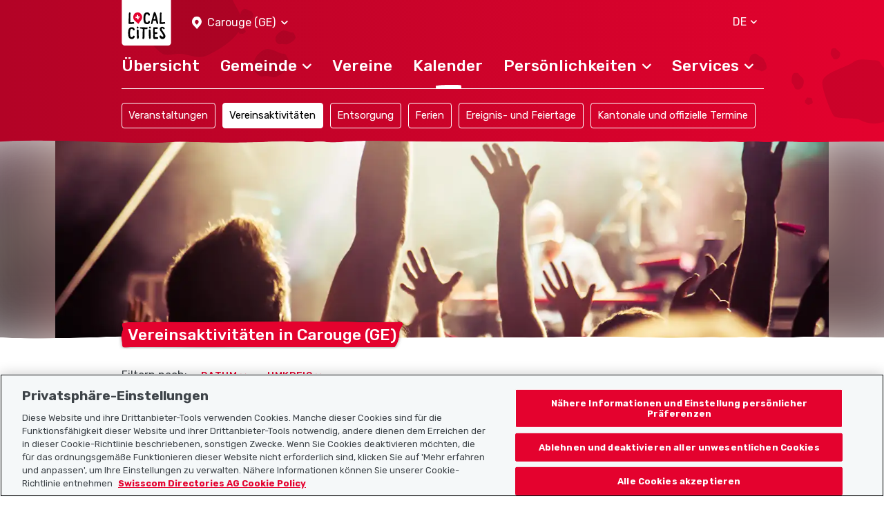

--- FILE ---
content_type: text/html; charset=UTF-8
request_url: https://www.localcities.ch/de/aktivitaeten/carouge-ge/8513
body_size: 5414
content:
<!DOCTYPE html>
<html lang="de">
<head>
                <script type="text/javascript">
            dataLayer = [];
        </script>

        <!-- Google Tag Manager -->
        <script type="text/javascript">(function (w, d, s, l, i) {
                w[l] = w[l] || [];
                w[l].push({
                    'gtm.start':
                        new Date().getTime(), event: 'gtm.js'
                });
                var f = d.getElementsByTagName(s)[0],
                    j = d.createElement(s), dl = l != 'dataLayer' ? '&l=' + l : '';
                j.async = true;
                j.src =
                    'https://www.googletagmanager.com/gtm.js?id=' + i + dl;
                f.parentNode.insertBefore(j, f);
            })(window, document, 'script', 'dataLayer', 'GTM-PW69QK5');</script>
        <!-- End Google Tag Manager -->
    
        <meta charset="UTF-8"/>
<meta name="viewport" content="width=device-width, initial-scale=1.0, maximum-scale=1, user-scalable=0, viewport-fit=cover"/>

<link rel="mask-icon" href="https://www.localcities.ch/build/images/meta/safari-pinned-tab.c94655dd.svg" color="#2b2b29"/>
<link rel="shortcut icon" href="https://www.localcities.ch/build/images/meta/favicon.2785088a.ico" type="image/x-icon"/>
<link rel="icon" type="image/png" sizes="32x32" href="https://www.localcities.ch/build/images/meta/favicon-32x32.37d30079.png"/>
<link rel="icon" type="image/png" sizes="16x16" href="https://www.localcities.ch/build/images/meta/favicon-16x16.2e70a769.png"/>

<meta name="description" content="Dein Carouge (GE): Erfahre auf localcities.ch, welche Vereinsaktivitäten in deinem Kalender für das Jahr 2026 stehen sollten. Mit allen wichtigen Informationen auf einen Klick!"/>
<meta name="keywords" content="Vereinsaktivitäten Carouge (GE)"/>

<meta name="msapplication-TileColor" content="#00aba9"/>
<meta property="og:title" content="Home - Localcities"/>
<meta property="og:url" content="https://www.localcities.ch/de/aktivitaeten/carouge-ge/8513"/>
<meta property="og:image" content="https://www.localcities.ch/build/images/meta/og-image.57dcfca4.jpg"/>
<meta property="og:description" content="Dein Leben in deiner Gemeinde. Entdecke jetzt deine Gemeinde mit Informationen, die auf deine Bedürfnisse zugeschnitten sind."/>

<meta name="twitter:card" content="summary_large_image"/>
<meta name="twitter:title" content="Home - Localcities"/>
<meta name="twitter:image" content="https://www.localcities.ch/build/images/meta/og-image.57dcfca4.jpg"/>
<meta name="twitter:description" content="Dein Leben in deiner Gemeinde. Entdecke jetzt deine Gemeinde mit Informationen, die auf deine Bedürfnisse zugeschnitten sind."/>

<meta name="apple-itunes-app" content="app-id=1437413351"/>

<meta name="apple-mobile-web-app-title" content="Localcities"/>
<meta name="apple-mobile-web-app-capable" content="yes"/>
<meta name="apple-mobile-web-app-status-bar-style" content="black"/>
<meta name="theme-color" content="#fff"/>

<link rel="apple-touch-icon" sizes="180x180" href="https://www.localcities.ch/build/images/meta/icon-180x180.174bd189.png"/>
<link rel="apple-touch-icon" sizes="167x167" href="https://www.localcities.ch/build/images/meta/icon-167x167.713017b9.png"/>
<link rel="apple-touch-icon" sizes="152x152" href="https://www.localcities.ch/build/images/meta/icon-152x152.0f482c64.png"/>
<link rel="apple-touch-icon" sizes="120x120" href="https://www.localcities.ch/build/images/meta/icon-120x120.dbd82ec2.png"/>

    <link rel="manifest" href="https://www.localcities.ch/build/app-manifest.json" crossorigin="use-credentials">

<link rel="canonical" href="https://www.localcities.ch/de/aktivitaeten/carouge-ge/8513">


    <title>Vereinsaktivitäten in Carouge (GE) – Die beliebtesten Aktivitäten 2026 | Localcities</title>
            <link rel="stylesheet" href="/build/app.6f90bb57.css">
    </head>
<body>
    <noscript>
        <iframe
            src="https://www.googletagmanager.com/ns.html?id=GTM-PW69QK5" height="0" width="0"
            style="display:none;visibility:hidden">
        </iframe>
    </noscript>

<header>
            
<nav class="navbar fixed-top navbar-dark navbar--swiper-menu-show" data-js-navbar
     data-testid="navbar">
    <div class="container navbar-expand-lg">
        <div class="navbar__background-spot-1"></div>
        <div class="navbar__background-spot-2"></div>
        <div class="navbar__top-items">
            <div class="navbar__top-left-items">
                <a class="navbar__logo" href="/de/">
                    <span class="sr-only">Localcities</span><svg     class="svg-icon svg-icon--logo">
    <title>Localcities</title>    <use xlink:href="/build/images/sprites.svg#icon-logo" class="pointer-events-none"></use>
</svg>
                </a>
                                    <div class="location-picker location-picker--top dropdown" data-js-location-picker>
    <a class="location-picker__toggler dropdown-toggle" href="#" role="button" id="location-picker-top" data-toggle="dropdown"
       aria-haspopup="true" aria-expanded="false" data-testid="location-picker-top">
        <svg     class="svg-icon svg-icon--location-picker text-white">
        <use xlink:href="/build/images/sprites.svg#icon-location-picker" class="pointer-events-none"></use>
</svg>
        <span>Carouge (GE)</span>
        <svg     class="svg-icon svg-icon--chevron-down svg-icon--small">
        <use xlink:href="/build/images/sprites.svg#icon-chevron-down" class="pointer-events-none"></use>
</svg>
    </a>
    <div class="location-picker__dropdown dropdown-menu" aria-labelledby="location-picker-top"
         data-testid="location-picker-top-dropdown-menu">
        <div data-js-search-suggestion     class="search-suggestion position-relative" data-testid="location-picker-search-suggestion">
    <div class="searchbox">
    
<input type="text" name="q" value="" autocomplete="off"
            class="form-control-sm form-control" data-js-search-url="/de/search-municipality" data-js-search-result-route="municipality_index" data-js-autofocus="off" placeholder="Gemeinde oder PLZ eingeben"/>
    <button class="btn searchbox__button" type="submit">
        <svg     class="svg-icon svg-icon--location-picker">
        <use xlink:href="/build/images/sprites.svg#icon-location-picker" class="pointer-events-none"></use>
</svg>
    </button>
</div>

        <div class="d-none" data-js-search-suggestion-result-list tabindex="0"></div>
</div>
    </div>
</div>
                            </div>
            <div class="navbar__top-right-items">
                                                    <div class="language-selector dropdown" data-testid="language-selector-displayed">
    <a class="language-selector__link dropdown-toggle" href="#" role="button" id="dropdownLanguageLink" data-toggle="dropdown"
       aria-haspopup="true" aria-expanded="false" data-testid="language-selector-link" data-test-lang="DE">
        <span>DE</span>
        <svg     class="svg-icon svg-icon--chevron-down">
        <use xlink:href="/build/images/sprites.svg#icon-chevron-down" class="pointer-events-none"></use>
</svg>
    </a>
    <div class="language-selector__menu dropdown-menu" aria-labelledby="dropdownLanguageLink" data-testid="language-selector-menu">
                                                        <a class="dropdown-item" data-testid="language-selector-menu-item"
                   href="/de/change-language/en">EN</a>
                                                <a class="dropdown-item" data-testid="language-selector-menu-item"
                   href="/de/change-language/fr">FR</a>
                                                <a class="dropdown-item" data-testid="language-selector-menu-item"
                   href="/de/change-language/it">IT</a>
                        </div>
</div>
                                                    <a class="navbar__toggler collapsed" href="#" data-toggle="collapse"
                       data-target="#navbarSupportedContent" data-testid="navbar-toggler-link"
                       aria-controls="navbarSupportedContent" aria-expanded="false" aria-label="Toggle navigation">
                        <svg     class="svg-icon svg-icon--hamburger">
        <use xlink:href="/build/images/sprites.svg#icon-hamburger" class="pointer-events-none"></use>
</svg>
                        <svg     class="svg-icon svg-icon--close">
        <use xlink:href="/build/images/sprites.svg#icon-close" class="pointer-events-none"></use>
</svg>
                    </a>
                            </div>
        </div>

                    <div class="collapse navbar-collapse" id="navbarSupportedContent" data-js-navbar-menu-toggle>
                <div class="navbar__main-nav" data-testid="navbar_main-nav">
                                            <div class="location-picker location-picker--mobile dropdown" data-js-location-picker>
    <a class="location-picker__toggler dropdown-toggle" href="#" role="button" id="location-picker-mobile" data-toggle="dropdown"
       aria-haspopup="true" aria-expanded="false" data-testid="location-picker-mobile">
        <svg     class="svg-icon svg-icon--location-picker text-white">
        <use xlink:href="/build/images/sprites.svg#icon-location-picker" class="pointer-events-none"></use>
</svg>
        <span>Carouge (GE)</span>
        <svg     class="svg-icon svg-icon--chevron-down svg-icon--small">
        <use xlink:href="/build/images/sprites.svg#icon-chevron-down" class="pointer-events-none"></use>
</svg>
    </a>
    <div class="location-picker__dropdown dropdown-menu" aria-labelledby="location-picker-mobile"
         data-testid="location-picker-mobile-dropdown-menu">
        <div data-js-search-suggestion     class="search-suggestion position-relative" data-testid="location-picker-search-suggestion">
    <div class="searchbox">
    
<input type="text" name="q" value="" autocomplete="off"
            class="form-control-sm form-control" data-js-search-url="/de/search-municipality" data-js-search-result-route="municipality_index" data-js-autofocus="off" placeholder="Gemeinde oder PLZ eingeben"/>
    <button class="btn searchbox__button" type="submit">
        <svg     class="svg-icon svg-icon--location-picker">
        <use xlink:href="/build/images/sprites.svg#icon-location-picker" class="pointer-events-none"></use>
</svg>
    </button>
</div>

        <div class="d-none" data-js-search-suggestion-result-list tabindex="0"></div>
</div>
    </div>
</div>
                                        <ul>
                        <li class="nav-item">
    <a href="/de/gemeinde/carouge-ge/8513"
       class="navbar__nav-link--level-1"
            ><span>Übersicht</span>
            </a>
    </li>
                        <li class="nav-item">
    <a href="#nav-municiaplity"
       class="navbar__nav-link--level-1 collapsed"
                    role="button" data-toggle="collapse" aria-controls="nav-municiaplity" aria-expanded="false" data-testid="navbar-link-nav-municiaplity"
           ><span>Gemeinde</span>
                    <svg     class="svg-icon svg-icon--chevron-up">
        <use xlink:href="/build/images/sprites.svg#icon-chevron-up" class="pointer-events-none"></use>
</svg>
            </a>
            <div class="collapse navbar__menu--level-2" id="nav-municiaplity" data-js-navbar-submenu-toggle data-testid="navbar-submenu-nav-municiaplity">
            <div class="d-lg-none">
                <a class="navbar__menu-close-link" href="#nav-municiaplity" role="button" data-toggle="collapse"
                   aria-controls="nav-municiaplity" data-testid="navbar-submenu-back-link">
                    <svg     class="svg-icon svg-icon--chevron-up">
        <use xlink:href="/build/images/sprites.svg#icon-chevron-up" class="pointer-events-none"></use>
</svg>
                    <span>zurück</span>
                </a>
                <div class="navbar__submenu-heading">
                    Gemeinde
                </div>
            </div>
                            <a class="nav-link navbar__nav-link--level-2" href="/de/aktuelles/carouge-ge/8513">Aktuelles</a>
                            <a class="nav-link navbar__nav-link--level-2" href="/de/gemeinde-kontakte/carouge-ge/8513">Gemeindekontakte</a>
                            <a class="nav-link navbar__nav-link--level-2" href="/de/karte/carouge-ge/8513">Karte</a>
                            <a class="nav-link navbar__nav-link--level-2" href="/de/faq/carouge-ge/8513">Häufig gestellte Fragen</a>
                    </div>
    </li>
                        <li class="nav-item">
    <a href="/de/vereine/carouge-ge/8513"
       class="navbar__nav-link--level-1"
            ><span>Vereine</span>
            </a>
    </li>
                        <li class="nav-item">
    <a href="/de/veranstaltungen/carouge-ge/8513"
       class="navbar__nav-link--level-1 navbar__nav-link--level-1-active"
            ><span>Kalender</span>
            </a>
    </li>
                        <li class="nav-item">
    <a href="#nav-personalities"
       class="navbar__nav-link--level-1 collapsed"
                    role="button" data-toggle="collapse" aria-controls="nav-personalities" aria-expanded="false" data-testid="navbar-link-nav-personalities"
           ><span>Persönlichkeiten</span>
                    <svg     class="svg-icon svg-icon--chevron-up">
        <use xlink:href="/build/images/sprites.svg#icon-chevron-up" class="pointer-events-none"></use>
</svg>
            </a>
            <div class="collapse navbar__menu--level-2" id="nav-personalities" data-js-navbar-submenu-toggle data-testid="navbar-submenu-nav-personalities">
            <div class="d-lg-none">
                <a class="navbar__menu-close-link" href="#nav-personalities" role="button" data-toggle="collapse"
                   aria-controls="nav-personalities" data-testid="navbar-submenu-back-link">
                    <svg     class="svg-icon svg-icon--chevron-up">
        <use xlink:href="/build/images/sprites.svg#icon-chevron-up" class="pointer-events-none"></use>
</svg>
                    <span>zurück</span>
                </a>
                <div class="navbar__submenu-heading">
                    Persönlichkeiten
                </div>
            </div>
                            <a class="nav-link navbar__nav-link--level-2" href="/de/athleten/carouge-ge/8513">Athlet:innen</a>
                            <a class="nav-link navbar__nav-link--level-2" href="/de/politiker/carouge-ge/8513">Politiker:innen</a>
                    </div>
    </li>
                        <li class="nav-item">
    <a href="#nav-service"
       class="navbar__nav-link--level-1 collapsed"
                    role="button" data-toggle="collapse" aria-controls="nav-service" aria-expanded="false" data-testid="navbar-link-nav-service"
           ><span>Services</span>
                    <svg     class="svg-icon svg-icon--chevron-up">
        <use xlink:href="/build/images/sprites.svg#icon-chevron-up" class="pointer-events-none"></use>
</svg>
            </a>
            <div class="collapse navbar__menu--level-2" id="nav-service" data-js-navbar-submenu-toggle data-testid="navbar-submenu-nav-service">
            <div class="d-lg-none">
                <a class="navbar__menu-close-link" href="#nav-service" role="button" data-toggle="collapse"
                   aria-controls="nav-service" data-testid="navbar-submenu-back-link">
                    <svg     class="svg-icon svg-icon--chevron-up">
        <use xlink:href="/build/images/sprites.svg#icon-chevron-up" class="pointer-events-none"></use>
</svg>
                    <span>zurück</span>
                </a>
                <div class="navbar__submenu-heading">
                    Services
                </div>
            </div>
                            <a class="nav-link navbar__nav-link--level-2" href="https://search.ch/tel/">Telefonbuch search.ch</a>
                            <a class="nav-link navbar__nav-link--level-2" href="/de/notfallnummern/carouge-ge/8513">Notfallnummern</a>
                            <a class="nav-link navbar__nav-link--level-2" href="/de/wetter-schweiz/carouge-ge/8513">Wetter</a>
                    </div>
    </li>
                    </ul>
                </div>
            </div>
                            <div class="navbar__swiper-submenu" data-testid="navbar-vertical-submenu-nav-events">
    
<h2
            class="navbar__swiper-submenu-heading h2">Kalender</h2>
    <div class="swiper" data-js-swiper>
        <ul class="swiper-wrapper">
                            <li class="swiper-slide" >
                    <a class="nav-link navbar__swiper-submenu-link " href="/de/veranstaltungen/carouge-ge/8513">Veranstaltungen</a>
                </li>
                            <li class="swiper-slide" data-js-swiper-initial-slide>
                    <a class="nav-link navbar__swiper-submenu-link  navbar__swiper-submenu-link--active" href="/de/aktivitaeten/carouge-ge/8513">Vereinsaktivitäten</a>
                </li>
                            <li class="swiper-slide" >
                    <a class="nav-link navbar__swiper-submenu-link " href="/de/entsorgung/carouge-ge/8513">Entsorgung</a>
                </li>
                            <li class="swiper-slide" >
                    <a class="nav-link navbar__swiper-submenu-link " href="/de/schulferien/carouge-ge/8513">Ferien</a>
                </li>
                            <li class="swiper-slide" >
                    <a class="nav-link navbar__swiper-submenu-link " href="/de/feiertage/carouge-ge/8513">Ereignis- und Feiertage</a>
                </li>
                            <li class="swiper-slide" >
                    <a class="nav-link navbar__swiper-submenu-link " href="/de/kantonale-und-offizielle-termine/carouge-ge/8513">Kantonale und offizielle Termine</a>
                </li>
                    </ul>
    </div>
</div>
            </div>
    <picture>
    <source
        srcset="/build/images/rough-border/rough-border-red.c89d1743.webp"
        type="image/webp"
        class="image__rough-border image__rough-border--bottom">

    <img
        src="/build/images/rough-border/rough-border-red.c4efa2f5.png"
        alt=""
        class="image__rough-border image__rough-border--bottom">
</picture>
</nav>
<div class="navbar__spacer-bottom"></div>
    <div class="navbar__spacer-bottom-menu"></div>
    <div class="navbar__spacer-bottom-swiper-nav"></div>
                    </header>

<main data-testid="main">
        
    
    
    <div class="content-header" >
    <div class="overflow-hidden">
        <div class="content-header__image"
            

    data-jpg-bg-img--xs="/build/images/header/events--xs.03f26834.jpg"
    data-webp-bg-img--xs="/build/images/header/events--xs.dda9a629.webp"

    data-jpg-bg-img--md="/build/images/header/events--md.a9649084.jpg"
    data-webp-bg-img--md="/build/images/header/events--md.330da6df.webp"

    data-jpg-bg-img--lg="/build/images/header/events--lg.fe94860e.jpg"
    data-webp-bg-img--lg="/build/images/header/events--lg.00699e3b.webp"
>
        </div>
    </div>

    <div class="content-header__image content-header__image-top"
        

    data-jpg-bg-img--xs="/build/images/header/events--xs.03f26834.jpg"
    data-webp-bg-img--xs="/build/images/header/events--xs.dda9a629.webp"

    data-jpg-bg-img--md="/build/images/header/events--md.a9649084.jpg"
    data-webp-bg-img--md="/build/images/header/events--md.330da6df.webp"

    data-jpg-bg-img--lg="/build/images/header/events--lg.fe94860e.jpg"
    data-webp-bg-img--lg="/build/images/header/events--lg.00699e3b.webp"
>
    </div>

        <div class="content-header__text">
        <div class="container">
            
            
<h1
        class="headline-badge h2" data-js-headline-badge data-testid="headline-displayed"    title="Vereinsaktivitäten in Carouge (GE)">Vereinsaktivitäten in Carouge (GE)</h1>

                    </div>
    </div>
    <div class="position-relative">
        <picture>
    <source
        srcset="/build/images/rough-border/rough-border-white.75eddc37.webp"
        type="image/webp"
        class="image__rough-border image__rough-border--top">

    <img
        src="/build/images/rough-border/rough-border-white.94f06061.png"
        alt=""
        class="image__rough-border image__rough-border--top">
</picture>
    </div>
</div>


    <div class="filter-bar" data-js-filter-bar>
    <div class="filter-bar__header pb-0">
        <div class="container">
            <ul class="filter-bar__header-list">
                <li class="filter-bar__header-list-elem d-none d-md-flex mr-5">
                    Filtern nach:
                </li>
                                <li class="filter-bar__header-list-elem pb-7">
                    <a href="#filterDate"
    
    class="filter-bar__header-filter collapsed" data-testid="filter-date" data-toggle="collapse" data-js-filter-list-elem="filterDate"><span data-testid="filter-date-label">Datum</span><span class="fas filter-bar__filter-badge filter-bar__filter-badge--chevron" data-js-filter-badge></span></a>

                </li>
                <li class="filter-bar__header-list-elem pb-7">
                    <a href="#filterRadius"
    
    class="filter-bar__header-filter collapsed" data-testid="filter-radius" data-toggle="collapse" data-js-filter-list-elem="filterRadius"><span data-testid="filter-radius-label">Umkreis</span><span class="fas filter-bar__filter-badge filter-bar__filter-badge--chevron" data-js-filter-badge></span></a>

                </li>
                            </ul>
        </div>
    </div>
    <form data-js-filter-form data-testid="filter-form">
        <div class="filter-bar__body collapse" id="filterCategories" data-js-filter-body>
            <div class="container">
                <div class="filter-bar__body-container filter-bar__body-container--px">
                    <div class="filter-bar__body-filter-show-all">
                        <label class="checkbox-as-icon">
    <input type="checkbox"      checked
     data-js-filter-show-all="true"/>
    <span class="sr-only">Alle anzeigen (%count%)</span><svg     class="svg-icon svg-icon--checked">
    <title>Alle anzeigen (%count%)</title>    <use xlink:href="/build/images/sprites.svg#icon-checked" class="pointer-events-none"></use>
</svg>
            <span data-testid="checkbox-as-icon-label">Alle anzeigen (0)</span>
    </label>

                    </div>
                    <ul class="filter-bar__body-list--columns">
                                            </ul>
                    <div class="filter-bar__body-btn">
                        
<input type="submit"
    value="Filtern"
        class="btn-primary btn-sm btn" data-testid="btn-filter-category-club-activity" />

                    </div>
                </div>
            </div>
        </div>
        <div class="filter-bar__body collapse" id="filterDate" data-js-filter-body>
            <div class="container">
                <div class="filter-bar__body-container">
                    <ul class="filter-bar__body-list--inline">
                        <li class="filter-bar__body-list-elem" data-testid="filter-date-elem-show-all">
                            <label class="radio-as-icon">
    <input type="radio"      checked
     data-js-filter-show-all="true" data-js-filter-content="Datum"/>
            <span data-testid="radio-as-icon-label">
            <span class="sr-only">Alle anzeigen</span><svg     class="svg-icon svg-icon--checked">
    <title>Alle anzeigen</title>    <use xlink:href="/build/images/sprites.svg#icon-checked" class="pointer-events-none"></use>
</svg>
            <span>Alle anzeigen</span>
        </span>
    </label>

                        </li>
                        <li class="filter-bar__body-list-elem" data-testid="filter-date-elem-today">
                            <label class="radio-as-icon">
    <input type="radio" name="start_date" value="today"    
     data-js-filter-show-single="true" data-js-filter-content="Heute"/>
            <span data-testid="radio-as-icon-label">
            <span class="sr-only">Heute</span><svg     class="svg-icon svg-icon--checked">
    <title>Heute</title>    <use xlink:href="/build/images/sprites.svg#icon-checked" class="pointer-events-none"></use>
</svg>
            <span>Heute</span>
        </span>
    </label>

                        </li>
                        <li class="filter-bar__body-list-elem" data-testid="filter-date-elem-tomorrow">
                            <label class="radio-as-icon">
    <input type="radio" name="start_date" value="tomorrow"    
     data-js-filter-show-single="true" data-js-filter-content="Morgen"/>
            <span data-testid="radio-as-icon-label">
            <span class="sr-only">Morgen</span><svg     class="svg-icon svg-icon--checked">
    <title>Morgen</title>    <use xlink:href="/build/images/sprites.svg#icon-checked" class="pointer-events-none"></use>
</svg>
            <span>Morgen</span>
        </span>
    </label>

                        </li>
                        <li class="filter-bar__body-list-elem" data-testid="filter-date-elem-day-after-tomorrow">
                            <label class="radio-as-icon">
    <input type="radio" name="start_date" value="day-after-tomorrow"    
     data-js-filter-show-single="true" data-js-filter-content="Übermorgen"/>
            <span data-testid="radio-as-icon-label">
            <span class="sr-only">Übermorgen</span><svg     class="svg-icon svg-icon--checked">
    <title>Übermorgen</title>    <use xlink:href="/build/images/sprites.svg#icon-checked" class="pointer-events-none"></use>
</svg>
            <span>Übermorgen</span>
        </span>
    </label>

                        </li>
                        <li class="filter-bar__body-list-elem datepicker__container"
                            data-testid="filter-date-elem-choose-date"
                            data-target-input="nearest"
                            data-js-filter-date-picker
                            id="filterDatePicker">
                                                        <label class="radio-as-icon">
    <input type="radio" name="start_date" value="2026-01-29"    
     data-toggle="datetimepicker" data-target="#filterDatePicker" data-js-filter-show-single="true" data-js-filter-content/>
            <span data-testid="radio-as-icon-label">
            <span class="sr-only">Datum wählen</span><svg     class="svg-icon svg-icon--calendar">
    <title>Datum wählen</title>    <use xlink:href="/build/images/sprites.svg#icon-calendar" class="pointer-events-none"></use>
</svg>
            <span>Datum wählen</span>
        </span>
    </label>

                        </li>
                    </ul>
                </div>
            </div>
        </div>
        <div class="filter-bar__body collapse" id="filterRadius" data-js-filter-body>
            <div class="container">
                <div class="filter-bar__body-container">
                    <ul class="filter-bar__body-list--inline">
                                                                                                                
                            <li class="filter-bar__body-list-elem" data-testid="filter-radius-elem-radius_none">
                                <label class="radio-as-icon">
    <input type="radio"      checked
     data-js-filter-show-all="true" data-js-filter-content="Umkreis"/>
            <span data-testid="radio-as-icon-label">
            <span class="sr-only">Kein Umkreis</span><svg     class="svg-icon svg-icon--checked">
    <title>Kein Umkreis</title>    <use xlink:href="/build/images/sprites.svg#icon-checked" class="pointer-events-none"></use>
</svg>
            <span>Kein Umkreis</span>
        </span>
    </label>

                            </li>
                                                                                                                
                            <li class="filter-bar__body-list-elem" data-testid="filter-radius-elem-radius_5">
                                <label class="radio-as-icon">
    <input type="radio" name="radius" value="radius_5"    
     data-js-filter-show-single="true" data-js-filter-content="Umkreis: +5 km"/>
            <span data-testid="radio-as-icon-label">
            <span class="sr-only">+5 km</span><svg     class="svg-icon svg-icon--checked">
    <title>+5 km</title>    <use xlink:href="/build/images/sprites.svg#icon-checked" class="pointer-events-none"></use>
</svg>
            <span>+5 km</span>
        </span>
    </label>

                            </li>
                                                                                                                
                            <li class="filter-bar__body-list-elem" data-testid="filter-radius-elem-radius_10">
                                <label class="radio-as-icon">
    <input type="radio" name="radius" value="radius_10"    
     data-js-filter-show-single="true" data-js-filter-content="Umkreis: +10 km"/>
            <span data-testid="radio-as-icon-label">
            <span class="sr-only">+10 km</span><svg     class="svg-icon svg-icon--checked">
    <title>+10 km</title>    <use xlink:href="/build/images/sprites.svg#icon-checked" class="pointer-events-none"></use>
</svg>
            <span>+10 km</span>
        </span>
    </label>

                            </li>
                                                                                                                
                            <li class="filter-bar__body-list-elem" data-testid="filter-radius-elem-radius_25">
                                <label class="radio-as-icon">
    <input type="radio" name="radius" value="radius_25"    
     data-js-filter-show-single="true" data-js-filter-content="Umkreis: +25 km"/>
            <span data-testid="radio-as-icon-label">
            <span class="sr-only">+25 km</span><svg     class="svg-icon svg-icon--checked">
    <title>+25 km</title>    <use xlink:href="/build/images/sprites.svg#icon-checked" class="pointer-events-none"></use>
</svg>
            <span>+25 km</span>
        </span>
    </label>

                            </li>
                                                                                                                
                            <li class="filter-bar__body-list-elem" data-testid="filter-radius-elem-radius_50">
                                <label class="radio-as-icon">
    <input type="radio" name="radius" value="radius_50"    
     data-js-filter-show-single="true" data-js-filter-content="Umkreis: +50 km"/>
            <span data-testid="radio-as-icon-label">
            <span class="sr-only">+50 km</span><svg     class="svg-icon svg-icon--checked">
    <title>+50 km</title>    <use xlink:href="/build/images/sprites.svg#icon-checked" class="pointer-events-none"></use>
</svg>
            <span>+50 km</span>
        </span>
    </label>

                            </li>
                                                                                                                
                            <li class="filter-bar__body-list-elem" data-testid="filter-radius-elem-radius_100">
                                <label class="radio-as-icon">
    <input type="radio" name="radius" value="radius_100"    
     data-js-filter-show-single="true" data-js-filter-content="Umkreis: +100 km"/>
            <span data-testid="radio-as-icon-label">
            <span class="sr-only">+100 km</span><svg     class="svg-icon svg-icon--checked">
    <title>+100 km</title>    <use xlink:href="/build/images/sprites.svg#icon-checked" class="pointer-events-none"></use>
</svg>
            <span>+100 km</span>
        </span>
    </label>

                            </li>
                                                                                                                
                            <li class="filter-bar__body-list-elem" data-testid="filter-radius-elem-radius_ch">
                                <label class="radio-as-icon">
    <input type="radio" name="radius" value="radius_ch"    
     data-js-filter-show-single="true" data-js-filter-content="Schweizweit"/>
            <span data-testid="radio-as-icon-label">
            <span class="sr-only">Schweizweit</span><svg     class="svg-icon svg-icon--checked">
    <title>Schweizweit</title>    <use xlink:href="/build/images/sprites.svg#icon-checked" class="pointer-events-none"></use>
</svg>
            <span>Schweizweit</span>
        </span>
    </label>

                            </li>
                                            </ul>
                </div>
            </div>
        </div>
            </form>
</div>



    <div class="container mt-8 component-spacing--large" data-js-back-drop>
                    <div class="row justify-content-center mt-10 mt-md-12 mt-lg-16" data-testid="no-events-displayed">
                <div class="col-12">
                    <p>In Carouge (GE) sind noch keine Vereinsaktivitäten eingetragen. Um Aktivitäten in deiner Umgebung zu finden, erweitere einfach den Umkreis.</p>
                </div>
            </div>
            </div>
</main>

<footer data-testid="footer">
            
<div class="footer">
    <div class="footer__wrap">
        <div class="footer__top-rough-border">
            <picture>
    <source
        srcset="/build/images/rough-border/rough-border-white--var2.250508ca.webp"
        type="image/webp"
        class="image__rough-border image__rough-border--bottom">

    <img
        src="/build/images/rough-border/rough-border-white--var2.acddd1fa.png"
        alt=""
        class="image__rough-border image__rough-border--bottom">
</picture>
        </div>
        <div class="position-relative">
            <div class="footer__background-spot-2"></div>
            <div class="footer__container container">
                <div class="position-relative">
                    <div class="footer__background-mountains"></div>
                    <div class="footer__background-spot-1"></div>
                </div>
                <div class="footer__logo">
                    <a class="navbar-brand" href="/de/">
                        <span class="sr-only">Localcities</span><svg     class="svg-icon svg-icon--logo">
    <title>Localcities</title>    <use xlink:href="/build/images/sprites.svg#icon-logo" class="pointer-events-none"></use>
</svg>
                    </a>
                </div>
                <div class="row footer__menu">
                    <div class="col-12 col-md-4 col-lg-3 footer__sitemap">
                        <p class="footer__menu-dropdown footer__headline collapsed" data-toggle="collapse"
                           data-target="#collapseSitemap">
                            <span class="">Sitemap</span>
                            <svg     class="svg-icon svg-icon--chevron-up text-white">
        <use xlink:href="/build/images/sprites.svg#icon-chevron-up" class="pointer-events-none"></use>
</svg>
                        </p>
                        <nav class="collapse" id="collapseSitemap">
                            <a href="/de/" class="footer__dropdown-item">Startseite</a>
                            <a href="https://www.localsearch.ch/de/impressum" target="_blank" class="footer__dropdown-item">Impressum</a>
                            <a href="https://www.localsearch.ch/de/nutzungsbedingungen" target="_blank" class="footer__dropdown-item">Nutzungsbedingungen</a>
                            <a href="https://www.localsearch.ch/de/agb-und-produktbeschreibung" target="_blank" class="footer__dropdown-item">AGB</a>
                            <a href="https://www.localsearch.ch/de/datenschutz" target="_blank" class="footer__dropdown-item">Datenschutz</a>
                            <a href="/de/cookie-policy" class="footer__dropdown-item">Cookie-Richtlinie</a>
                        </nav>
                    </div>
                    <div class="col-12 col-md-3 col-lg-3 footer__additional">
                        <p class="footer__menu-dropdown footer__headline collapsed" data-toggle="collapse"
                           data-target="#collapseFurther">
                            <span>Nützliche Links</span>
                            <svg     class="svg-icon svg-icon--chevron-up text-white">
        <use xlink:href="/build/images/sprites.svg#icon-chevron-up" class="pointer-events-none"></use>
</svg>
                        </p>
                        <nav class="collapse" id="collapseFurther">
                            <a href="/de/ueber-uns" class="footer__dropdown-item">Über uns</a>
                            <a href="https://municipality-admin.localcities.ch" class="footer__dropdown-item" target="_blank">Gemeinde-Manager</a>
                            <a href="https://politician-admin.localcities.ch" class="footer__dropdown-item" target="_blank">Politiker-Manager</a>
                            <a href="https://club-admin.localcities.ch" class="footer__dropdown-item" target="_blank">Vereins-Manager</a>
                            <a href="https://event-admin.localcities.ch" class="footer__dropdown-item" target="_blank">Event-Manager</a>
                            <a href="https://athlete-admin.localcities.ch" class="footer__dropdown-item" target="_blank">Athletes-Manager</a>
                            <a href="https://info.localcities.ch/deinverein" class="footer__dropdown-item" target="_blank">Vereine-Produktportfolio</a>
                        </nav>
                    </div>
                    <div class="col-12 col-md-5 col-lg-6 footer__headline footer__right">
                        <p class="mb-4">Localcities App herunterladen</p>
                    <a href="https://play.google.com/store/apps/details?id=ch.localsearch.localcities.android&amp;referrer=utm_source%3Dlocalcities.ch%26utm_medium%3Dpwa%26utm_campaign%3Dpwa%20footer" target="_blank"><img src="/build/images/footer/google-play-badge-de.d447599e.png" alt="Herunterladen der App durch Klick auf den Google Play Badge" class="mb-7"/></a>
                    <a href="https://itunes.apple.com/app/apple-store/id1437413351?pt=13733&amp;ct=localcities.ch%20pwa%20footer&amp;mt=8" target="_blank"><img src="/build/images/footer/app-store-badge-de.9c34466c.png" alt="Herunterladen der App durch Klick auf den App Store Badge" class="mb-7"/></a>
                        <p class="mb-5">Folgt uns auf:</p>

                        <a href="https://www.facebook.com/localcities/" target="_blank" class="mr-5 text-decoration-none"><svg     class="svg-icon svg-icon--facebook text-white">
        <use xlink:href="/build/images/sprites.svg#icon-facebook" class="pointer-events-none"></use>
</svg>
</a>
                        <a href="https://www.instagram.com/localcities_ch/" target="_blank"><svg     class="svg-icon svg-icon--instagram text-white">
        <use xlink:href="/build/images/sprites.svg#icon-instagram" class="pointer-events-none"></use>
</svg>
</a>
                    </div>
                </div>
            </div>
        </div>
        <div class="footer__copyright">
            © 2026 Localcities
        </div>
    </div>
</div>

    </footer>

    <script src="/build/runtime.ac91f0b6.js"></script><script src="/build/81.4b1b9b76.js"></script><script src="/build/app.09b728b8.js"></script>
</body>
</html>
